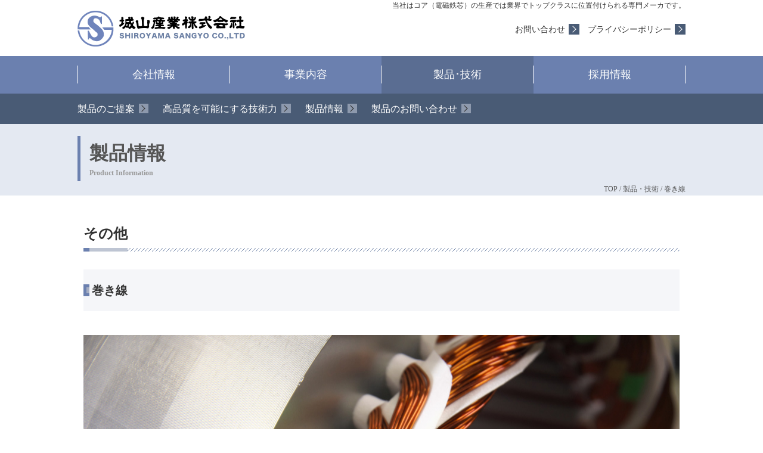

--- FILE ---
content_type: text/html; charset=UTF-8
request_url: https://www.shiroyama-ind.co.jp/product/item/11.php
body_size: 3689
content:
<!doctype html>
<html>
    <head>
        <meta charset="UTF-8">
		<meta name="viewport" content="width=device-width, initial-scale=1.0">
        <meta name="format-detection" content="telephone=no">
        <meta name="keywords" content="電磁鋼板,珪素鋼板,電磁鉄芯,モーター,発電機,ソレノイド,トランス,コア,自動積層,自動積層コア,リベットカシメコア,溶接コア,E.Iコア,精密金型,城山産業,鉄芯,鉄心,電磁鉄心,リアクトル,切りコア,斜角,短冊,順送型,シートコア,安定,将来性,もの造り,業界トップ,社会貢献,環境,伸び伸び,自己実現">
		<meta name="description" content="電磁鋼板・珪素鋼板 加工のプロフェッショナルです。当社はコア（電磁鉄芯）の試作品から量産品まで多様なニーズにお応えしています。">
        <title>巻き線｜製品･技術｜城山産業株式会社</title>
        
		<link rel="stylesheet" href="/common/css/base.css" media="screen, projection, print">
        <link rel="stylesheet" href="item.css" media="screen, projection, print">
	
    	<script src="//ajax.googleapis.com/ajax/libs/jquery/1.11.3/jquery.min.js"></script> 
        <script>window.jQuery || document.write('<script src="/common/js/jquery-1.11.3.min.js"><\/script>')</script>
		<script type="text/javascript" src="/common/js/custom.js"></script>
        <!--[if lt IE 9]>
            <link rel="stylesheet" href="/common/css/style_ie8.css" media="screen, projection, print"> 	
            <script src="/common/js/html5shiv.min.js"></script>
            <script src="/common/js/jquery.corner.js"></script>
            <script src="/common/js/ie8.js"></script>
        <![endif]-->
        <script>
        	$(function(){
				viewsNav(3);
			});
		</script>
		<!-- Google tag (gtag.js) -->
<script async src="https://www.googletagmanager.com/gtag/js?id=UA-26975654-32"></script>
<script>
  window.dataLayer = window.dataLayer || [];
  function gtag(){dataLayer.push(arguments);}
  gtag('js', new Date());

  gtag('config', 'UA-26975654-32');
</script> 
	</head>
    <body>
    	<header>
    <div id="headerPC" class="pc">
        <div class="container">
            <h1>当社はコア（電磁鉄芯）の生産では業界でトップクラスに位置付けられる専門メーカです。</h1>
            <div>
				<p><a href="/"><img src="/common/images/headLogo.png" alt="城山産業株式会社" class="headLogo" /></a></p>
                <ul class="rightArrow blue">
                    <li><a href="/contact/public/">お問い合わせ</a></li>
                    <li><a href="/privacypolicy/">プライバシーポリシー</a></li>
                </ul>
            </div>
        </div>
        <nav>
            <ul class="container clearfix">
                <li><a href="/corporate/">会社情報</a></li>
                <li><a href="/business/">事業内容</a></li>
                <li><a href="/product/">製品･技術</a></li>
                <li><a href="/recruit/">採用情報</a></li>
            </ul>
			<div class="sub">
				<ul id="subMenu1" class="rightArrow container clearfix">
					<li><a href="/corporate/philosophy.php">企業理念</a></li>
					<li><a href="/corporate/profile.php">会社概要</a></li>
					<li><a href="/corporate/organization.php">組織図</a></li>
					<li><a href="/corporate/office.php">事業所案内</a></li>
					<li><a href="/corporate/enviroment.php">環境方針</a></li>
				</ul>
				<ul id="subMenu2" class="rightArrow container clearfix">
					<li><a href="/business/outline.php">城山産業について</a></li>
					<li><a href="/business/case.php">製品の利用事例</a></li>
					<li><a href="/business/strongpoint.php">城山産業の特長</a></li>
					<li><a href="/business/equipment/">設備概要</a></li>
				</ul>
				<ul id="subMenu3" class="rightArrow container clearfix">
					<li><a href="/product/production.php">製品のご提案</a></li>
					<li><a href="/product/highquality.php">高品質を可能にする技術力</a></li>
					<li><a href="/product/#productInformationWrap">製品情報</a></li>
					<li><a href="/contact/product/">製品のお問い合わせ</a></li>
				</ul>
				<ul id="subMenu4" class="rightArrow container clearfix">
					<li><a href="/recruit/human.php">城山産業が求める人材</a></li>
					<li><a href="/recruit/notjustwork.php">仕事だけじゃない！</a></li>
					<li><a href="/recruit/voice/">聞かせて！先輩の声</a></li>
					<li><a href="/recruit/requirements.php">採用募集要項</a></li>
					<li><a href="/recruit/session.php">会社説明会</a></li>
					<li><a href="/contact/recruit/">採用に関してのお問い合わせ</a></li>
				</ul>
			</div>
        </nav>
    </div>
    <div id="headerSP" class="sp">
		<h1><a href="/"><img src="/common/images/headLogo.png" alt="城山産業株式会社" class="headLogo" /></a></h1>
        <p><a href="javascript:void(0);" id="spMenuBtn"><span></span><span></span><span></span></a></p>
        <nav>
            <ul class="gnaviSP">
                <li><a href="/corporate/">会社情報</a></li>
                <li><a href="/business/">事業内容</a></li>
                <li><a href="/product/">製品･技術</a></li>
                <li><a href="/recruit/">採用情報</a></li>
                <li><a href="/contact/public/">お問い合わせ</a></li>
                <li><a href="/privacypolicy/">プライバシーポリシー</a></li>
                <li><a href="/sitemap/">サイトマップ</a></li>
            </ul>
        </nav>
    </div>
</header>		<article class="contents">
			<section class="topTitle">
				<h2 class="container">製品情報<span>Product Information</span></h2>
			</section>
			<div class="breadclumbs">
                <div class="container">
                    <ul class="clearfix">
                        <li><a href="/">TOP</a>&nbsp;/&nbsp;</li>
                        <li><a href="/product/">製品・技術</a>&nbsp;/&nbsp;</li>
                        <li>巻き線</li>
                    </ul>
                </div>
            </div>
		</article>
        <article class="index">
        
			<article class="container">
				<h3 class="header1"><span>その他</span></h3>
				<section>
					<h4 class="header2">巻き線</h4>
					<div class="img"><img src="images/productPhoto11.jpg" alt="巻き線"></div>
				</section>
			</article>


            <section class="contactP container">
    <div>
        <p>製品に関するお問い合わせ先</p>
        <p class="sp">電話番号をタップすると電話を発信します。</p>
        <ul class="clearfix">
            <li>
                モーターコア<span class="fontMini">のことなら</span>
				<a href="tel:0584-89-1010"><i class="shiroyama-tel"></i>0584-89-1010</a>
            </li>
            <li>
                トランス･リアクトルコア<span class="fontMini">のことなら</span>
                <a href="tel:0584-89-3975"><i class="shiroyama-tel"></i>0584-89-3975</a>
            </li>
            <li>
                カタログ<span class="fontMini">ご希望の方はこちらから</span>
                <a href="/contact/product/"><i class="shiroyama-book"></i>カタログ請求フォーム</a>
            </li>
            
        </ul>
    </div>
</section>        </article>
        <footer>
	<p id="pageTop"><a href="#">TOP</a></p>
    <div id="footerPC" class="pc">
        <div class="container mrgB10">
            <div class="half">
                <ul class="footNav01">
                    <li class="title"><a href="/corporate/">会社情報</a></li>
                    <li><a href="/corporate/philosophy.php">企業理念</a></li>
                    <li><a href="/corporate/profile.php">会社概要</a></li>
                    <li><a href="/corporate/organization.php">組織図</a></li>
                    <li><a href="/corporate/office.php">事業所案内</a></li>
                    <li><a href="/corporate/enviroment.php">環境方針</a></li>
                </ul>
                <ul class="footNav01">
                    <li class="title"><a href="/business/">事業内容</a></li>
                    <li><a href="/business/outline.php">城山産業について</a></li>
                    <li><a href="/business/case.php">製品の利用事例</a></li>
                    <li><a href="/business/strongpoint.php">城山産業の特徴</a></li>
					<li><a href="/business/equipment/">設備概要</a></li>
                </ul>
            </div>
            <div class="half">
                <ul class="footNav01">
                    <li class="title"><a href="/product/">製品･技術</a></li>
                    <li><a href="/product/production.php">製品のご提案</a></li>
                    <li><a href="/product/highquality.php">高品質を可能にする技術力</a></li>
                    <li>
                        <a href="/product/#productInformationWrap">製品情報</a>
                        <ul>
							<li><a href="/product/item/01.php">自動積層コア</a></li>
							<li><a href="/product/item/03.php">リベットカシメコア</a></li>
							<li><a href="/product/item/02.php">溶接コア</a></li>
							<li><a href="/product/item/04.php">試作コア</a></li>
							<li><a href="/product/item/05.php">E.Iコア(規格品)</a></li>
							<li><a href="/product/item/07.php">斜角コア(オーダーメイド)</a></li>
							<li><a href="/product/item/08.php">短冊コア(オーダーメイド)</a></li>
							<li><a href="/product/item/06.php">ユニコア(オーダーメイド)</a></li>
							<li><a href="/product/item/09.php">アングル(締め枠)</a></li>
							<li><a href="/product/item/10.php">精密金型(オーダーメイド)</a></li>
							<li><a href="/product/item/11.php">巻き線</a></li>
							<li><a href="/product/item/12.php">ランチャー（自動E.Iコア積機）（オーダーメイド）</a></li>
                        </ul>
                    </li>
                    <li><a href="/contact/product/">製品のお問い合わせ</a></li>
                </ul>
            </div>
        </div>
        <div class="container">
            <div class="half">
                <ul class="footNav01">
                    <li class="title"><a href="/recruit/">採用情報</a></li>
                    <li><a href="/recruit/human.php">城山産業が求める人材</a></li>
					<li><a href="/recruit/notjustwork.php">仕事だけじゃない！</a></li>
					<li><a href="/recruit/voice/">聞かせて！先輩の声</a></li>
					<li><a href="/recruit/requirements.php">採用募集要項</a></li>
					<li><a href="/recruit/session.php">会社説明会</a></li>
					<li><a href="/contact/recruit/">採用に関してのお問い合わせ</a></li>
                </ul>
            </div>
            <div class="half">
                <ul class="footNav02">
                    <li><a href="/topics/">お知らせ</a></li>
                    <li><a href="/contact/public/" class="footNaviLink">お問い合わせ</a></li>
                    <li><a href="/privacypolicy/" class="footNaviLink">プライバシーポリシー</a></li>
                    <li><a href="/sitemap/" class="footNaviLink">サイトマップ</a></li>
                </ul>
            </div>
        </div>
    </div>
    <div id="footerSP" class="sp">
        <nav>
            <ul class="gnaviSP">
                <li>
                	<a href="/corporate/">会社情報</a>
					<ul class="subNav">
						<li><a href="/corporate/philosophy.php">企業理念</a></li>
						<li><a href="/corporate/profile.php">会社概要</a></li>
						<li><a href="/corporate/organization.php">組織図</a></li>
						<li><a href="/corporate/office.php">事業所案内</a></li>
						<li><a href="/corporate/enviroment.php">環境方針</a></li>
					</ul>
                </li>
                <li>
                	<a href="/business/">事業内容</a>
					<ul class="subNav">
						<li><a href="/business/outline.php">城山産業について</a></li>
						<li><a href="/business/case.php">製品の利用事例</a></li>
						<li><a href="/business/strongpoint.php">城山産業の特徴</a></li>
						<li><a href="/business/equipment/">設備概要</a></li>
					</ul>
                </li>
                <li>
                	<a href="/product/">製品･技術</a>
					<ul class="subNav">
						<li><a href="/product/production.php">製品のご提案</a></li>
						<li><a href="/product/highquality.php">高品質を可能にする技術力</a></li>
						<li><a href="/product/#productInformationWrap">製品情報</a></li>
					</ul>
                </li>
                <li>
                	<a href="/recruit/">採用情報</a>
					<ul class="subNav">
						<li><a href="/recruit/human.php">城山産業が求める人材</a></li>
						<li><a href="/recruit/notjustwork.php">仕事だけじゃない！</a></li>
						<li><a href="/recruit/voice/">聞かせて！先輩の声</a></li>
						<li><a href="/recruit/requirements.php">採用募集要項</a></li>
						<li><a href="/recruit/session.php">会社説明会</a></li>
					</ul>
                </li>
                <li>
                	<a href="/contact/public/">お問い合わせ</a>
					<ul class="subNav">
						<li><a href="/contact/product/">製品・サービスに関するお問い合せ</a></li>
						<li><a href="/contact/recruit/">採用に関するお問い合せ</a></li>
					</ul>
                </li>
                <li><a href="/privacypolicy/">プライバシーポリシー</a></li>
                <li><a href="/sitemap/">サイトマップ</a></li>
            </ul>
        </nav>
    </div>
    <div id="footBottom">
        <div>
            <p><img src="/common/images/footLogo.png" alt="城山産業株式会社" class="footLogo" /></p>
            <p>本社工場：〒503-0937　岐阜県大垣市釜笛4-18　TEL(0584)89-1010</p>
        </div>
        <p id="copyright">Copyright (c) 2016 SHIROYAMA SANGYO Co.,Ltd All rights reserved</p>
    </div>
</footer>    </body>
</html>


--- FILE ---
content_type: text/css
request_url: https://www.shiroyama-ind.co.jp/common/css/base.css
body_size: 5433
content:
@charset "UTF-8";
/* CSS Document */
@import url('reset.css');
@import url('global.css');
@import url(http://fonts.googleapis.com/earlyaccess/notosansjapanese.css);
@import url(//fonts.googleapis.com/css?family=Open+Sans:400,400italic,600,600italic,700,700italic);
@import url('style.css');

/*
	全体にかかわるもの
*/
*, *:before, *:after { -webkit-box-sizing: border-box; -moz-box-sizing: border-box; -o-box-sizing: border-box; -ms-box-sizing: border-box; box-sizing: border-box; }
html { overflow: scroll;  font-size: 16px; }
body { font-family: "ヒラギノ角ゴ Pro W3", Hiragino kaku Gothic pro, Osaka, "メイリオ", meiryo, "ＭＳ Ｐゴシック"; color: #333; min-width: 1020px; background: #fff; line-height: 1.5; }
article section { padding: 20px 0; }
a { color: #32599E; }
img { vertical-align: bottom; width: 100%; }

.container { width: 100%; max-width: 1020px; margin-left: auto; margin-right: auto; position: relative;}
.anchor { margin-top: -20px; padding-top: 20px; }
.fontMini { font-size: 0.875em; }

/*
	画面サイズによって切り替えるフラグ
*/
.pc { display: block; }
.sp { display: none; }

@media (max-width: 768px) {
	/* 全体に関わる部分 */
	body { min-width: inherit; }
	.pc { display: none; }
	.sp { display: block; }
	.container { width: 90%; }
}

@media (max-width: 480px) {
	/* 全体に関わる部分 */
	.container { width: 95%; }
}

/*------------------------------------------------------
	header
------------------------------------------------------*/
header .headLogo { max-width: 282px; }

/* pc */
header #headerPC h1 { font-size: 0.75em; text-align: right; }
header #headerPC div { overflow: hidden; }
header #headerPC div > p { float: left; }
header #headerPC div > ul.rightArrow { float: right; line-height: 60px; }
header #headerPC div > ul.rightArrow li:first-child { margin-right: 10px; }
header #headerPC nav { margin-top: 14px; background: #6B80AF; }
header #headerPC nav > ul li { float: left; width: 25%; }
header #headerPC nav > ul li:hover { background: #8197C8; }
header #headerPC nav > ul li a { display: block; color: #fff; text-decoration: none; font-size: 1.125em; text-align: center; padding: 18px 0; position: relative;}
header #headerPC nav > ul li a:after { content: ''; border-right: 1px solid #fff; position: absolute; right: 0; height: 30px; top: 25%; top: -moz-calc(50% - 15px); top: -webkit-calc(50% - 15px); top: calc(50% - 15px);}
header #headerPC nav > ul li:first-child a:before { content: ''; border-left: 1px solid #fff; position: absolute; left: 0; height: 30px; top: 25%; top: -moz-calc(50% - 15px); top: -webkit-calc(50% - 15px); top: calc(50% - 15px);}
header #headerPC nav > ul li a.active { background-color: #5A6D92;}
header #headerPC nav > ul li a.active:hover { background-color: #8197C8;}






header #headerPC nav div.sub { background: #495B75; min-height: 5px; }
header #headerPC nav div.sub ul { display: none; }
header #headerPC nav div.sub ul.rightArrow { float: none; line-height: 1; padding: 11px 0; }
header #headerPC nav div.sub ul.rightArrow li { /*padding-right: 30px;*/ padding-right: 23px; margin-right: 20px; line-height: 2em; }
header #headerPC nav div.sub ul.rightArrow li a { font-size: 1.14285em; color: #fff; }
header #headerPC nav div.sub ul.rightArrow li:after { background: #8D99AD; padding: 8px; width: 16px; height: 16px; }

header #headerPC nav div.sub.active { position: fixed; width: 100%; top: 0; z-index: 999;}

/* sp */
header #headerSP { position: relative; }
header #headerSP h1 { padding: 10px; }
header #headerSP p { position: absolute; top: 15px; right: 10px; }
header #headerSP nav { display: none; }

@media (max-width: 768px) {
	
}

@media (max-width: 480px) {
	header #headerSP h1 { width: 60%; }
	header #headerSP p { top: 18px; }
}

@media (max-width: 375px) {
	header #headerSP p { top: 15px; }
}


/*------------------------------------------------------
	footer
------------------------------------------------------*/
footer { margin-top: 50px; }
footer .footLogo { max-width: 298px; }

/* pc */
footer #footerPC { background: #EBEFF1; padding: 30px 0; }
footer #footerPC > div { overflow: hidden; }
footer #footerPC div.half { float: left; width: 49%; }
footer #footerPC div.half:first-child { margin-right: 1%; }
footer #footerPC div.half:last-child { margin-left: 1%; }
footer #footerPC div.half a { text-decoration: none; }
footer #footerPC div.half ul.footNav01 > li:nth-child(n+2) { position: relative; display: inline-block; padding: 0 0 0 16px; color: #6F84BB; vertical-align: middle; }
footer #footerPC div.half ul.footNav01 > li:nth-child(n+2):before { position: absolute; width: 6px; height: 6px; top: 7px; bottom: 0; left: 3px; margin: 0; content: ""; vertical-align: middle; border-top: 1px solid #6D81A5; border-right: 1px solid #6D81A5; -webkit-transform: rotate(45deg); transform: rotate(45deg); }

footer #footerPC div.half ul.footNav01 li.title { width: 100%; margin-bottom: 5px; border-bottom: 1px dotted #6D81A5; }
footer #footerPC div.half ul.footNav01 li.title a { font-size: 1em; color: #32599E; }
footer #footerPC div.half ul.footNav01 li { float: none; width: 100%; }
footer #footerPC div.half ul.footNav01 li a { color: #333; font-size: 0.875em; }
footer #footerPC div.half ul.footNav01 li a:hover { text-decoration: underline; }
footer #footerPC div.half ul.footNav01 li ul { margin-bottom: 5px; }
footer #footerPC div.half ul.footNav01 li ul li { float: left; width: 50%; }
footer #footerPC div.half ul.footNav01 li > ul li:before { content: "・";  }
footer #footerPC div.half ul.footNav01 li ul li a { font-size: 0.75em; color: #333; }

footer #footerPC div.half:first-child ul.footNav01 { float: left; width: 48%; }
footer #footerPC div.half:first-child ul.footNav01:nth-child(odd) { margin-right: 2%; }
footer #footerPC div.half:first-child ul.footNav01:nth-child(even) { margin-left: 2%; }

footer #footerPC div.half ul.footNav02 { line-height: 2;}
footer #footerPC div.half ul.footNav02 li a { color: #32599E; }
footer #footerPC div.half ul.footNav02 li a:hover { text-decoration: underline; }

footer #footBottom div { overflow: hidden; padding: 30px 0; }
footer #footBottom div p:last-child { font-size: 0.875em; }
footer #footBottom p#copyright { font-size: 0.75em; background: #000; color: #fff; text-align: center; padding: 8px 0; }

@media (min-width: 769px) {
	footer #footBottom div { width: 100%; max-width: 1020px; margin-left: auto; margin-right: auto; position: relative; }
	footer #footBottom div p:first-child { float: left; }
	footer #footBottom div p:last-child { float: right; line-height: 60px; }
}

@media (max-width: 768px){
	footer #footBottom div { padding: 15px 10px; }
	footer #footBottom div p:last-child { margin-top: 10px; }
}

@media (max-width: 480px){
	footer #footBottom div p img { width: 60%; }
}

/*------------------------------------------------------
	gnaviSP
------------------------------------------------------*/
a#spMenuBtn,
a#spMenuBtn span { display: inline-block; box-sizing: border-box; }
a#spMenuBtn { position: relative; width: 64px; height: 48px; }
a#spMenuBtn span { position: absolute; left: 0; width: 100%; height: 8px; background: #6B80AF; }
a#spMenuBtn span:nth-of-type(1) { top: 0; }
a#spMenuBtn span:nth-of-type(2) { top: 20px; }
a#spMenuBtn span:nth-of-type(3) { bottom: 0; }

ul.gnaviSP { background: #6B80AF; border-bottom: 1px solid #fff; }
ul.gnaviSP li { border-top: 1px solid #fff; /*padding: 10px;*/ }
ul.gnaviSP li a { color: #fff; text-decoration: none; display: block; padding: 10px; }

ul.gnaviSP .subNav { background-color: #ebeff1; padding: 8px 0; display: none; }
ul.gnaviSP .subNav li { border: none;  }
ul.gnaviSP .subNav li a { color: #333; padding: 5px 25px; position: relative;}


ul.gnaviSP .subNav li a:before { position: absolute; width: 6px; height: 6px; top: 14px; bottom: 0; left: 10px; margin: 0; content: ""; vertical-align: middle; border-top: 1px solid #6D81A5; border-right: 1px solid #6D81A5; -webkit-transform: rotate(45deg); transform: rotate(45deg); }


@media (max-width: 480px) {
	a#spMenuBtn { position: relative; width: 40px; height: 32px; }
	a#spMenuBtn span { position: absolute; left: 0; width: 100%; height: 6px; background: #6B80AF; }
	a#spMenuBtn span:nth-of-type(1) { top: 0; }
	a#spMenuBtn span:nth-of-type(2) { top: 13px; }
	a#spMenuBtn span:nth-of-type(3) { bottom: 0; }
}

/*------------------------------------------------------
	topVisual
------------------------------------------------------*/
.topVisual { position: relative; padding: 0; height: 180px; }
.topVisual div.container { position: absolute; margin: auto; top: 0; left: 0; right: 0; bottom: 0; /*display: table;*/ color: #fff; text-align: center; }

.topVisual div.container h2 { font-size: 1.75em; font-weight: bold; margin-bottom: 15px; }

@media (max-width: 480px){
	.topVisual {/* height: 140px;*/ }
	.topVisual div.container h2 { font-size: 1.25em; }
	.topVisual div.container h2+p { font-size: 0.875em; }
}


/*------------------------------------------------------
	index
------------------------------------------------------*/
article.index section.bisection,
article.index section.trisection { background: #E4E9F2; border-bottom: 3px solid #A5ADC2; margin-bottom: 50px; padding: 50px 0; }
article.index section.bisection ul li,
article.index section.trisection ul li { background: #fff; box-shadow:2px 2px 1px -1px #c1c9dd; -moz-box-shadow:2px 2px 1px -1px #c1c9dd; -webkit-box-shadow:2px 2px 1px -1px #c1c9dd; }
article.index section.bisection ul li a ,
article.index section.trisection ul li a { display: block; text-decoration: none; }
article.index section.bisection ul li a img { margin-bottom: 15px; padding: 0 15px; }
article.index section.trisection ul li a img { margin-bottom: 15px; padding: 0 10px; }
article.index section.bisection ul li a h3 ,
article.index section.trisection ul li a h3 { display: table; position: relative; margin: 0 auto 10px; color: #32599E; text-align: center; font-size: 1.25em; padding-bottom: 3px; font-weight: bold;}
article.index section.bisection ul li a h3:before ,
article.index section.trisection ul li a h3:before { position: absolute; bottom: 0; left: 0; content: ""; width: 100%; height: 1px; background-image: linear-gradient(90deg, #32599E, #32599E 50%, transparent 50%, transparent 100%); background-size: 4px 1px; border: none; }
article.index section.bisection ul li a span ,
article.index section.trisection ul li a span { display: block; color: #333; padding: 0 20px 20px; }

@media (min-width: 769px) {
	article.index section.bisection ul li,
	article.index section.trisection ul li { float: left; }
	article.index section.bisection ul li a:hover ,
	article.index section.trisection ul li a:hover { opacity: 0.7; }
	
	article.index section.bisection ul li { width: 485px; }
	article.index section.bisection ul li:nth-child(odd) { margin-right: 25px; }
	article.index section.bisection ul li:nth-child(even) { margin-left: 25px; }
	article.index section.bisection ul li:nth-child(n+3) { margin-top: 30px; }
	
	article.index section.trisection ul li { width: 314px; min-height: 236px; }
	article.index section.trisection ul li:nth-child(3n+2) { margin-left: 39px; margin-right: 39px; }
	article.index section.trisection ul li:nth-child(n+4) { margin-top: 30px; }
	
	article.index section.bisection ul li img { max-width: 485px; }
	article.index section.trisection ul li img { max-width: 314px; }
}

@media (max-width: 768px) {
	article.index section.bisection ul li:nth-child(n+2),
	article.index section.trisection ul li:nth-child(n+2) { margin-top: 20px; }
}

@media (max-width: 480px){
	article.index section.bisection ul li a h3 ,
	article.index section.trisection ul li a h3 { font-size: 1.125em; }
	article.index section.bisection ul li a h3+span ,
	article.index section.trisection ul li a h3+span { font-size: 0.875em; }
}

/*------------------------------------------------------
	contents
------------------------------------------------------*/
article.contents .topTitle { background: #E4E9F2; padding: 20px 0 0; }
article.contents .topTitle h2 { color: #555; font-size: 2em; font-weight: bold; border-left: 5px solid #6B80AF; padding: 5px 0 5px 15px; }
article.contents .topTitle h2 span { display: block; color: #999; font-size: 0.375em; font-weight: bold; }

@media (max-width: 768px) {
	
}

@media (max-width: 480px) {
	article.contents .topTitle h2 { font-size: 1.5em; }
}


/*------------------------------------------------------
	大見出し
------------------------------------------------------*/
.header1 { font-size: 1.5em; position: relative; margin-bottom: 30px; }
.header1:after { content: ''; height: 6px; display: block;
    background: -webkit-linear-gradient(-45deg, #fff 40%, #6d81a5 40%, #6d81a5 50%, #fff 50%, #fff 90%, #6d81a5 90%, white);
    background: -moz-linear-gradient(-45deg, #fff 40%, #6d81a5 40%, #6d81a5 50%, #fff 50%, #fff 90%, #6d81a5 90%, white);
    background: -o-linear-gradient(-45deg, #fff 40%, #6d81a5 40%, #6d81a5 50%, #fff 50%, #fff 90%, #6d81a5 90%, white);
    background: linear-gradient(-45deg, #fff 40%, #6d81a5 40%, #6d81a5 50%, #fff 50%, #fff 90%, #6d81a5 90%, white);
    background-size: 6px 6px;
 }
.header1 span { font-weight: bold; border-bottom: 6px solid #bec5d3; position: relative; bottom: -6px; display: inline-block; padding-bottom: 6px;}
.header1:before { content: ''; width: 10px; display: block; height: 6px; background-color: #6b80af; position: absolute; left: 0; bottom: 0; z-index: 1;}

@media (max-width: 768px) {
	
}

@media (max-width: 480px) {
	
}

/*------------------------------------------------------
	中見出し
------------------------------------------------------*/
.header2 { font-size: 1.25em; font-weight: bold; background-color: #f5f6f9; padding: 20px 14px; margin-bottom: 10px; position: relative; }
.header2:before { content: ''; display: block; width: 10px; height: 20px; left: 0; top: 50%; top: -moz-calc(50% - 10px); top: -webkit-calc(50% - 10px); top: calc(50% - 10px); background-color: #6b80af; position: absolute;}
.header2:after { content: ''; display: block; width: 5px; height: 10px; background-color: #a5adc2; position: absolute; left: 5px; top: 50%; top: -moz-calc(50% - 5px); top: -webkit-calc(50% - 5px); top: calc(50% - 5px); }

.header2.red:before { content: ''; display: block; width: 10px; height: 20px; left: 0; top: 50%; top: -moz-calc(50% - 10px); top: -webkit-calc(50% - 10px); top: calc(50% - 10px); background-color: #cc6666; position: absolute;}
.header2.green:before { content: ''; display: block; width: 10px; height: 20px; left: 0; top: 50%; top: -moz-calc(50% - 10px); top: -webkit-calc(50% - 10px); top: calc(50% - 10px); background-color: #a4d50d; position: absolute;}

@media (max-width: 480px) {
	.header2 { line-height: 1.2;}
}

/*------------------------------------------------------
	colWrap
------------------------------------------------------*/
.colWrap .col-2 img { display: block; max-width: 480px; margin: 0 auto; }


@media (min-width: 769px) {
	.colWrap { display: table; width: 100%; }
	.colWrap .col-2 { display: table-cell; width: 50%; }
	.colWrap .col-1_3 { display: table-cell; width : -webkit-calc(100%/3); width : calc(100%/3); } 
	.colWrap .col-2_3 { display: table-cell; width : -webkit-calc(100%/3*2); width : calc(100%/3*2); }
	.colWrap .col-2:nth-child(odd){ padding-right: 20px; }
	.colWrap .col-2:nth-child(even){ padding-left: 20px; }
	.colWrap.colTop > div { vertical-align: top; }
	.colWrap.colMiddle > div { vertical-align: middle; }
}

@media (max-width: 768px) {
	.colWrap .col-2:nth-child(odd) ,
	.colWrap .col-1_3 { padding-bottom: 20px; }
}

/*------------------------------------------------------
	googleMap
------------------------------------------------------*/
.ggmap { position: relative; margin-bottom: 20px; padding-top: 30px; height: 0; overflow: hidden; }
 
.ggmap iframe,
.ggmap object,
.ggmap embed { position: absolute; top: 0; left: 0; width: 100%; height: 100%; }

.ggmap+p { text-align: center; }
.ggmap+p span.button02 { min-width: 216px; }

@media (min-width: 481px) {
	.ggmap { padding-bottom: 36%; }
}

@media (max-width: 480px) {
	.ggmap { padding-bottom: 56.25%; }
}

/*------------------------------------------------------
	hr
------------------------------------------------------*/
hr.hr01 { border: none; height: 6px; display: block; background: -webkit-linear-gradient(-45deg, #fff 40%, #6d81a5 40%, #6d81a5 50%, #fff 50%, #fff 90%, #6d81a5 90%, white); background: -moz-linear-gradient(-45deg, #fff 40%, #6d81a5 40%, #6d81a5 50%, #fff 50%, #fff 90%, #6d81a5 90%, white); background: -o-linear-gradient(-45deg, #fff 40%, #6d81a5 40%, #6d81a5 50%, #fff 50%, #fff 90%, #6d81a5 90%, white); background: linear-gradient(-45deg, #fff 40%, #6d81a5 40%, #6d81a5 50%, #fff 50%, #fff 90%, #6d81a5 90%, white); background-size: 6px 6px;}

/*------------------------------------------------------
	ボタン
------------------------------------------------------*/
.button01 ,
.button02 ,
.button03 { position: relative; display: inline-block; min-height: 20px; text-align: left; }
.button01 { background: #CC6666; }
.button02 { background: #495B75; }
.button03 { background: #8E96A8; }
.button01:after ,
.button02:after ,
.button03:after { content: ""; position: absolute; top: 0; right: 0; width: 20px; height: 100%; }
.button01:after { background: #9B5050; }
.button02:after { background: #6B80AF; }
.button03:after { background: #6B80AF; }

.button01 a ,
.button02 a ,
.button03 a { display: inline-block; color: #fff; text-decoration: none; font-size: 0.75em; padding: 0 25px 0 10px; min-width: 140px; }
.button01 a:before ,
.button02 a:before ,
.button03 a:before { content: ""; position: absolute; top: 0; bottom: 0; right: 7px; margin: auto; vertical-align: middle; width: 8px; height: 8px; border-top: 1px solid; border-right: 1px solid; border-color: #fff; -webkit-transform: rotate(45deg); transform: rotate(45deg); z-index: 1; }

.button01.b_Big:after ,
.button02.b_Big:after ,
.button03.b_Big:after { height: 20px; margin-top: -10px; top: 50%; }
.button01.b_Big a ,
.button02.b_Big a ,
.button03.b_Big a { padding-top: 10px; padding-bottom: 10px; font-size: 1em; }

.button01.b_Double a:before ,
.button02.b_Double a:before ,
.button03.b_Double a:before { right: 4px;  }
.button01.b_Double a:after ,
.button02.b_Double a:after ,
.button03.b_Double a:after { content: ""; position: absolute; top: 0; bottom: 0; right: 10px; margin: auto; vertical-align: middle; width: 8px; height: 8px; border-top: 1px solid; border-right: 1px solid; border-color: #fff; -webkit-transform: rotate(45deg); transform: rotate(45deg); z-index: 1; }

@media (min-width: 769px) {
	.button01:hover ,
	.button02:hover ,
	.button03:hover { opacity: 0.8; }
}

/*------------------------------------------------------
	リスト
------------------------------------------------------*/
ul.rightArrow li { font-size: 0.875em; position: relative; display: inline-block; padding: 0 24px 0 0; color: #333; vertical-align: middle; }
ul.rightArrow li:hover { text-decoration: underline; }
ul.rightArrow li:before ,
ul.rightArrow li:after { content: ""; position: absolute; top: 0; bottom: 0; right: 0; margin: auto; vertical-align: middle; }
ul.rightArrow li:before { right: 7px; width: 8px; height: 8px; border-top: 1px solid; border-right: 1px solid; -webkit-transform: rotate(45deg); transform: rotate(45deg); z-index: 10; }
ul.rightArrow.blue li:before { border-color: #fff; z-index: 1; }
ul.rightArrow.blue li:after { background: #495B75; padding: 9px; width: 10px; height: 10px; }
ul.rightArrow li a { text-decoration: none; color: #333; vertical-align:  middle; }

/*------------------------------------------------------
	お問い合わせ
------------------------------------------------------*/
.contactR ,
.contactP { margin-top: 80px; padding: 8px; }
.contactR { background: -webkit-gradient(linear, left top, right bottom, from(#fff), color-stop(0.4, #fff), color-stop(0.4, #4895AA), color-stop(0.5, #4895AA), color-stop(0.5, #fff), color-stop(0.9, #fff), color-stop(0.9, #4895AA), to(#4895AA)); background: -moz-linear-gradient(-45deg, #fff 40%, #4895AA 40%, #4895AA 50%, #fff 50%, #fff 90%, #4895AA 90%, white); background: linear-gradient(-45deg, #fff 40%, #4895AA 40%, #4895AA 50%, #fff 50%, #fff 90%, #4895AA 90%, #4895AA); background-size: 6px 6px; }
.contactP { background: -webkit-gradient(linear, left top, right bottom, from(#fff), color-stop(0.4, #fff), color-stop(0.4, #32599E), color-stop(0.5, #32599E), color-stop(0.5, #fff), color-stop(0.9, #fff), color-stop(0.9, #32599E), to(#32599E)); background: -moz-linear-gradient(-45deg, #fff 40%, #32599E 40%, #32599E 50%, #fff 50%, #fff 90%, #32599E 90%, white); background: linear-gradient(-45deg, #fff 40%, #32599E 40%, #32599E 50%, #fff 50%, #fff 90%, #32599E 90%, #32599E); background-size: 6px 6px; }
.contactR div ,
.contactP div { background: #fff; padding: 15px 20px 25px; }
.contactR div p ,
.contactP div p { margin-bottom: 10px; font-size: 1.625em; text-align: center; }
.contactR div p { color: #4895AA; }
.contactP div p { color: #32599E; }
.contactR div p+p ,
.contactP div p+p { font-size: 0.875em; color: #333; }
.contactR div ul li ,
.contactP div ul li { padding-top: 10px; text-align: center; font-weight: bold; line-height: 40px; }
.contactR div ul li { background: #E9EBDA; color: #4895AA; box-sizing: border-box; }
.contactP div ul li { background: #E4E9F2; color: #32599E; }
.contactR div ul li:last-child { background: #ECE2E2; color: #C46666; }
.contactP div ul li:last-child { background: #F4EAEA; color: #CC6666; }
.contactR div ul li a ,
.contactP div ul li a { display: block; color: #fff; text-decoration: none; font-weight: normal; }
.contactR div ul li a { background: #4895AA;}
.contactR div ul li:last-child a { background: #C46666; }
.contactP div ul li a { background: #32599E; cursor: default;}
.contactP div ul li:last-child a { background: #CC6666; cursor: pointer;}
.contactR div ul li a i ,
.contactP div ul li a i { margin-right: 5px; }

@media (min-width: 769px) {
	.contactR div ul li ,
	.contactP div ul li { float: left; }
	.contactR div ul li { width: 49%; margin: 0 1% 0 0; }
	.contactR div ul li:hover { opacity: 0.8; }
	.contactR div ul li:last-child { margin: 0 0 0 1%; }
	.contactP div ul li { width: 32%; }
	.contactP div ul li:nth-child(2) { margin: 0 2%; }
	.contactP div ul li:last-child:hover { opacity: 0.8;}
}

@media (max-width: 768px) {
	.contactR div ul li ,
	.contactP div ul li { margin-bottom: 15px; }
	.contactR div ul li:last-child ,
	.contactP div ul li:last-child { margin-bottom: 0; }
}

@media (min-width: 481px) {
	.contactR div ul li ,
	.contactP div ul li { padding: 10px 10px 0; font-size: 1.125em; }
	.contactR div ul li a ,
	.contactP div ul li a { font-size: 1.25em; margin: 0 20px; }
	.contactR div ul li:last-child a ,
	.contactP div ul li:last-child a { font-size: 1em; }
	.contactR div ul li a i ,
	.contactP div ul li a i { font-size: 18px; }
}

@media (max-width: 480px) {
	.contactR div ,
	.contactP div { padding: 15px 10px 25px; }
	.contactR div p ,
	.contactP div p { font-size: 1.25em; }
	.contactR div ul li a ,
	.contactP div ul li a { margin: 0 10px; font-size: 0.875em; }
}

/*------------------------------------------------------
	パンクズリスト
------------------------------------------------------*/
.breadclumbs ul { margin: 0 0 0 auto; display: table; }
.breadclumbs ul li ,
.breadclumbs ul li a { text-decoration: none; }
.breadclumbs ul li { font-size: 0.75em; /*display: table-cell;*/ display: inline; }
.breadclumbs ul li a:hover { text-decoration: underline; }

article.index .breadclumbs { background: #A5ADC2; }
article.index .breadclumbs ul li ,
article.index .breadclumbs ul li a { color: #fff; }
article.index .breadclumbs ul li { padding: 8px 0; }

article.contents .breadclumbs { background: #E4E9F2; }
article.contents .breadclumbs ul li ,
article.contents .breadclumbs ul li a { color: #555; }

/*------------------------------------------------------
	トップへ戻る
------------------------------------------------------*/
p#pageTop { position: fixed; right: 10px; bottom: 70px; width: 64px; height: 64px; background: rgba(0,0,0,0.6); border-radius: 5px; z-index:999; }
p#pageTop a { position: relative; display: block; color: #fff; text-decoration: none; text-align: center; padding-top: 28px; }
p#pageTop a:before ,
p#pageTop a:after { content: ""; position: absolute;; left: 0; right: 0; bottom: 0;  margin: auto; vertical-align: middle; width: 8px; height: 8px; border-top: 1px solid; border-left: 1px solid; -webkit-transform: rotate(45deg); transform: rotate(45deg); z-index: 10; }
p#pageTop a:before { top: -14px; }
p#pageTop a:after { top: -4px; }



--- FILE ---
content_type: text/css
request_url: https://www.shiroyama-ind.co.jp/product/item/item.css
body_size: 133
content:
/* CSS Document */


/*------------------------------------------------------

------------------------------------------------------*/
article.container { max-width: 1000px; margin-top: 40px;}
.header1 { margin-bottom: 10px;}
.img { margin-top: 40px; width: 100%; max-width: 1000px; margin-left: auto; margin-right: auto; }


@media (max-width: 768px) {

}

@media (max-width: 480px) {
	.img { width: 95%; }
}


/*------------------------------------------------------
	PDF
------------------------------------------------------*/
.document {}
.document .txt { width: 95%; margin: 20px auto 0 auto;}
.document ul { list-style-type: none; width: 90%; margin-left: auto; margin-right: auto; margin-top: 10px;}
.document ul li { margin-bottom: 10px;}
.document ul li:before { content: "■"; font-size: 10px; color: #6B80AF; padding-right: 5px; vertical-align: middle; }




/*
position: absolute;
    content: "■";
    font-size: 10px;
    color: #6B80AF;
    top: 0;
    left: 0;
*/

--- FILE ---
content_type: text/css
request_url: https://www.shiroyama-ind.co.jp/common/css/reset.css
body_size: 528
content:
/* CSS Document */
/* GUT ResetCSS ver.1.0.0 */

@charset "UTF-8";

html {
-ms-text-size-adjust: 100%;
-webkit-text-size-adjust: 100%;
}

html, body, div, span, object, iframe, h1, h2, h3, h4, h5, h6,
p, blockquote, pre, abbr, address, cite, code, del, dfn, em,
img, ins, kbd, q, samp, small, strong, sub, sup, var, b, i,
dl, dt, dd, ol, ul, li, fieldset, form, label, legend, table,
caption, tbody, tfoot, thead, tr, th, td, article, aside, dialog,
figure, footer, header, hgroup, menu, nav, section, time,
mark, audio, video {
margin: 0;
padding: 0;
outline: 0;
border: 0;
background-color: transparent;
vertical-align: baseline;
font-size: 100%;
font-weight: normal;
list-style: none;
}

"blockquote, q {
  quotes: none;　
}"
"a {
  margin: 0;
  padding: 0;
  border: 0;
  background-color: transparent;
  vertical-align: baseline;
  font-size: 100%;
}"
"ins {
  background-color: #ff9;
  color: #000;
  text-decoration: none;
}"
"mark {
  background-color: #ff9;
  color: #000;
  font-weight: bold;
  font-style: italic;
}"
"del {
  text-decoration: line-through;
}"
"abbr[title], dfn[title] {
  border-bottom: 1px dotted black;
  cursor: help;
}"
"table {
  border-spacing: 0;
  border-collapse: collapse;
}"
"hr {
  display: block;
  margin: 1em 0;
  padding: 0;
  height: 1px;
  border: 0;
  border-top: 1px solid #cccccc;
}"
"input, select {
  vertical-align: middle;
}"
"input[type=""search""] {
  -webkit-box-sizing: content-box;
  -moz-box-sizing: content-box;
  box-sizing: content-box;
  -webkit-appearance: textfield;
}"
"input[type=""search""]::-webkit-search-cancel-button,
 input[type=""search""]::-webkit-search-decoration {
  -webkit-appearance: none;
}"
"blockquote:before, blockquote:after, q:before, q:after {
  content: '';
  content: none;
}"
img { vertical-align: bottom; }




--- FILE ---
content_type: text/css
request_url: https://www.shiroyama-ind.co.jp/common/css/global.css
body_size: 173
content:
/* CSS Document */
/* GUT GlobalSetting ver.2.0.0 */

@charset "UTF-8";

.clear { clear: both; }

.mrgT5 { margin-top: 5px; }
.mrgT10 { margin-top: 10px; }
.mrgT15 { margin-top: 15px; }
.mrgT20 { margin-top: 20px; }
.mrgT25 { margin-top: 25px; }
.mrgT30 { margin-top: 30px; }
.mrgT40 { margin-top: 40px; }
.mrgT50 { margin-top: 50px; }
.mrgT60 { margin-top: 60px; }
.mrgT70 { margin-top: 70px; }
.mrgB5 { margin-bottom: 5px;}
.mrgB10 { margin-bottom: 10px; }
.mrgB15 { margin-bottom: 15px; }
.mrgB20 { margin-bottom: 20px; }
.mrgB25 { margin-bottom: 25px; }
.mrgB30 { margin-bottom: 30px; }
.mrgB40 { margin-bottom: 40px; }
.mrgB50 { margin-bottom: 50px; }
.mrgB60 { margin-bottom: 60px; }
.mrgB70 { margin-bottom: 70px; }

.floatL { float: left; }
.floatR { float: right; }
.fontBold { font-weight: bold; }
.text-center { text-align:center; }
.text-right { text-align:right; }
.text-left { text-align:left; }
a:link { /*color: #12C;*/ /*text-decoration: underline;*/ }
a:visited { /*color: #61C;*/ }

/* clearfix */
.clearfix:after { content: "."; display: block; clear: both; height: 0; visibility: hidden; }
.clearfix { min-height: 1px; }
* html .clearfix {
  height: 1px;
  /*\*//*/
  height: auto;
  overflow: hidden;
  /**/
}



--- FILE ---
content_type: text/css
request_url: https://www.shiroyama-ind.co.jp/common/css/style.css
body_size: 152
content:
@font-face {
  font-family: 'shiroyama';
  src:  url('../fonts/shiroyama.eot?2f6bo6');
  src:  url('../fonts/shiroyama.eot?2f6bo6#iefix') format('embedded-opentype'),
    url('../fonts/shiroyama.ttf?2f6bo6') format('truetype'),
    url('../fonts/shiroyama.woff?2f6bo6') format('woff'),
    url('../fonts/shiroyama.svg?2f6bo6#shiroyama') format('svg');
  font-weight: normal;
  font-style: normal;
}

i {
  /* use !important to prevent issues with browser extensions that change fonts */
  font-family: 'shiroyama' !important;
  speak: none;
  font-style: normal;
  font-weight: normal;
  font-variant: normal;
  text-transform: none;
  line-height: 1;
  vertical-align: middle;

  /* Better Font Rendering =========== */
  -webkit-font-smoothing: antialiased;
  -moz-osx-font-smoothing: grayscale;
}

.shiroyama-book:before {
  content: "\e900";
  font-size: 1.25em;
}
.shiroyama-leaf:before {
  content: "\e901";
}
.shiroyama-logo:before {
  content: "\e902";
}
.shiroyama-mail:before {
  content: "\e903";
  font-size: 1.25em;
}
.shiroyama-pencil:before {
  content: "\e904";
}
.shiroyama-required:before {
  content: "\e905";
}

.shiroyama-tel:before {
  content: "\e906";
  font-size: 1.25em;
}



--- FILE ---
content_type: application/javascript
request_url: https://www.shiroyama-ind.co.jp/common/js/custom.js
body_size: 1738
content:
// JavaScript Document

var subHeight = 0;

$(document).ready(function(){
	"use strict";
	
	var url = location.pathname;
	var url_sprit = url.split('/');
	var target = ['corporate','business','product','recruit','contact'];
	
	if( url_sprit.length > 2 ){
		var i;
		for(i = 0; i < target.length; i++ ){
			if( url_sprit[1] === target[i] ){
				$("#footerSP .subNav").eq(i).css("display","block");
				$("header #headerPC nav > ul li:nth-child("+(i+1)+") a").addClass("active");

				break;
			}
		}
	}
	adjustHeadLine();

});


/*------------------------------------------
	サブメニューの表示を管理
------------------------------------------*/
function viewsNav( no ){
	$("header #headerPC nav div.sub ul#subMenu"+ no +"").css("display","block");
	subHeight = $("header #headerPC nav div.sub ul#subMenu"+ no +"").outerHeight();
}

$(function() {
	"use strict";

	/*------------------------------------------
		PCではTEL無効
	------------------------------------------*/
	var ua = navigator.userAgent.toLowerCase();
	var isMobile = /iphone/.test(ua)||/android(.+)?mobile/.test(ua);

	if (!isMobile) {
		$('a[href^="tel:"]').on('click', function(e) {
			e.preventDefault();
		});
	}
	
	/*------------------------------------------
		スルスルスクロール
	------------------------------------------*/
	$('a[href^=#]').click(function(){
		var speed = 400;
		var href= $(this).attr("href");
		var target = $(href === "#" || href === "" ? 'html' : href);
		var position = target.offset().top - (subHeight+30);
		var w = window.innerWidth || document.documentElement.clientWidth || document.body.clientWidth;
		if( w <= 768 ){
			position = target.offset().top;
		}

		$('body,html').animate({scrollTop:position}, speed, 'swing');

		return false;
	});

	/*------------------------------------------
		トップへ戻るスクロール
	------------------------------------------*/
	var topBtn = $('#pageTop');    
	topBtn.hide();
	//スクロールが100に達したらボタン表示
	$(window).scroll(function () {
		if ($(this).scrollTop() > 100) {
			topBtn.stop().fadeIn();
		} else {
			topBtn.fadeOut();
		}
		
		/* 追従するグローバルメニュー */
		var target = $("#headerPC nav div.sub"); 
		if(parseInt(target.css("height")) > 5){
			if(target.hasClass("active")){
				target.removeClass("active");
			}
			if((!target.hasClass("active"))&&($(this).scrollTop() > target.offset().top)){
				target.addClass("active");
			}
		}
		
		
	});
	
	/*------------------------------------------
		スマホ　ハンバーガーメニュー
	------------------------------------------*/
	$("#spMenuBtn").click(function(){
		$("header div#headerSP nav").stop().slideToggle("normal");
	});
	

	/*------------------------------------------
		スマホの時のみaタグから電話かけれるようにする
	------------------------------------------*/
    var ua = navigator.userAgent;
    if(ua.indexOf('iPhone') > 0 || ua.indexOf('Android') > 0){
        $('.telLink').each(function(){
            var str = $(this).text();
            $(this).html($('<a>').attr('href', 'tel:' + str.replace(/-/g, '')).append(str + '</a>'));
        });
    }else{
        $('.telLink').each(function(){
			$(this).addClass("telImage");
		});		
	}

});

    function argHeight( setPrt , setChd){

        var prtWidth = setPrt.outerWidth();
        var chdWidth = setChd.outerWidth();
        var setNum = Math.floor(prtWidth / chdWidth);
        var chdLength = setChd.length;


        setChd.css({height:'auto'});
		if(setNum < 1){return;}

        setPrt.each(function(){
            var h = 0;
            setChd.each(function(i){
                var self = $(this),
                i = i+1,
                hSet = self.outerHeight(),
                pdTop = parseInt(self.css('padding-top')),
                pdBtm = parseInt(self.css('padding-bottom')),
                boxSizing = self.css('box-sizing');
                self.addClass('heightReplace');
if(self.parent().css("display") == "none"){
	return;
}
                if(hSet > h){
                    h = hSet;
                }
 
                if(boxSizing === 'border-box'){
                    setPrt.find('.heightReplace').css({height:h});
                } else {
                    setPrt.find('.heightReplace').css({height:(h-(pdTop + pdBtm))});
                }

				if(i%(setNum) == 0 || i == chdLength){
               // if(i%(setNum+1) == 0 || i == chdLength){
                    h = 0;
                    setChd.removeClass('heightReplace');
                }
            });
        });
    }


/*========================================

	ヘッダーラインの高さを調整

========================================*/
function adjustHeadLine(){
	/*  */
	var heightH2 = $(".topVisual > div.container h2").outerHeight(true);
	var heightP = $(".topVisual > div.container p").outerHeight(true);
	$(".topVisual > div.container").css("height",(heightH2+heightP));

}
